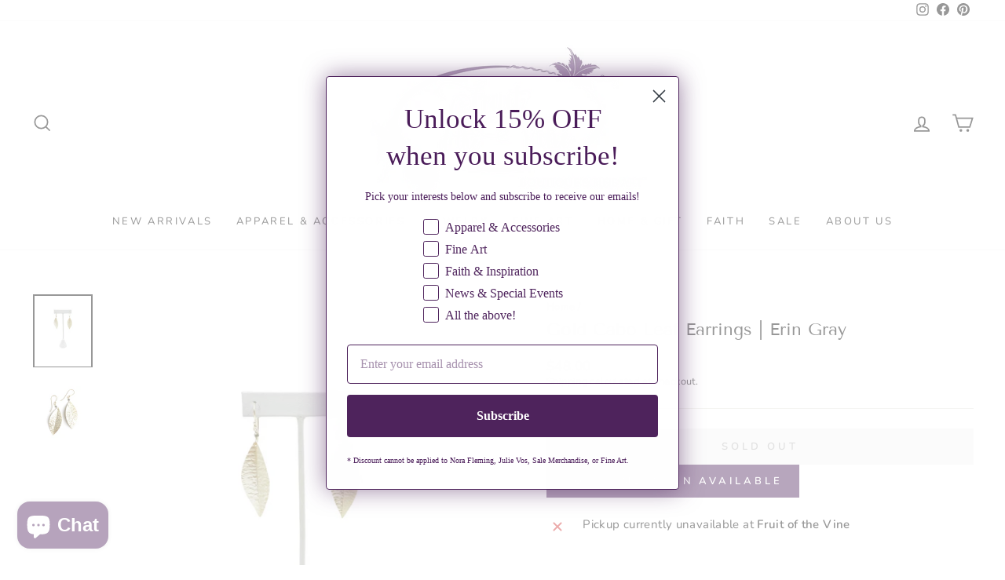

--- FILE ---
content_type: text/javascript; charset=utf-8
request_url: https://www.fruitofthevineonline.com/products/copy-of-long-gold-coin-necklace-1.js
body_size: 621
content:
{"id":7679506186460,"title":"Gold Cabo Leaf Earrings | Erin Gray","handle":"copy-of-long-gold-coin-necklace-1","description":"\u003cp data-mce-fragment=\"1\"\u003e\u003cmeta charset=\"utf-8\"\u003eThese Gold Cabo Leaf Earrings are the perfect way to add a touch of nature-inspired beauty to any look. Made of 24k light gold over sterling silver, these earrings feature a textured leaf design with a natural pyrite stone. Measuring 3 inches, these earrings are a must-have for any jewelry collection.\u003c\/p\u003e\n\u003cul data-mce-fragment=\"1\"\u003e\n\u003cli style=\"font-weight: 400;\" data-mce-fragment=\"1\" data-mce-style=\"font-weight: 400;\"\u003e24K light gold over sterling\u003c\/li\u003e\n\u003cli style=\"font-weight: 400;\" data-mce-fragment=\"1\" data-mce-style=\"font-weight: 400;\"\u003eTextured Leaf\u003c\/li\u003e\n\u003cli style=\"font-weight: 400;\" data-mce-fragment=\"1\" data-mce-style=\"font-weight: 400;\"\u003eNatural Pyrite Stone\u003c\/li\u003e\n\u003cli style=\"font-weight: 400;\" data-mce-fragment=\"1\" data-mce-style=\"font-weight: 400;\"\u003eApproximately 3\" long\u003c\/li\u003e\n\u003c\/ul\u003e\n\u003cp data-mce-fragment=\"1\"\u003e\u003cbr\u003e\u003c\/p\u003e\n\u003cp\u003e\u003cb\u003e\u003c\/b\u003e\u003cspan style=\"font-weight: 400;\" data-mce-fragment=\"1\" data-mce-style=\"font-weight: 400;\"\u003eTo be the first to see our newest arrivals, don't forget to join our amazing and fun\u003cspan\u003e \u003c\/span\u003e\u003ca title=\"Join the Fruit of the Vine Facebook Community | Women’s Fashion Boutique Located in North Wilkesboro, North Carolina, as well as Online. Shop Fruit of the Vine New Arrivals | Women's Fashion Boutique located in North Wilkesboro, North Carolina. Blowing Rock, Winston-Salem and Hickory, North Carolina.\" href=\"https:\/\/www.facebook.com\/groups\/FruitoftheVineVIP\" data-mce-href=\"https:\/\/www.facebook.com\/groups\/FruitoftheVineVIP\"\u003eFacebook Community\u003c\/a\u003e! You can also find our\u003cspan\u003e \u003c\/span\u003e\u003ca title=\"Shop Fruit of the Vine New Arrivals | Women's Fashion Boutique located in North Wilkesboro, North Carolina. We’re just a short drive from Blowing Rock, Winston-Salem and Hickory, North Carolina.\" href=\"https:\/\/www.fruitofthevineonline.com\/collections\/new-arrivals\" data-mce-href=\"https:\/\/www.fruitofthevineonline.com\/collections\/new-arrivals\"\u003eNew Arrivals\u003c\/a\u003e\u003cspan\u003e \u003c\/span\u003ehere in the shop, and don’t forget to follow us on\u003cspan\u003e \u003c\/span\u003e\u003ca title=\"Like and Follow Fruit of the Vine on Facebook | Women’s Fashion Boutique Located in North Wilkesboro, North Carolina, as well as Online. Blowing Rock, Winston-Salem and Hickory, North Carolina.\" href=\"https:\/\/www.facebook.com\/fruitofthevineonline\/\" data-mce-href=\"https:\/\/www.facebook.com\/fruitofthevineonline\/\"\u003eFacebook\u003c\/a\u003e,\u003cspan\u003e \u003c\/span\u003e\u003ca title=\"Like and Follow Fruit of the Vine on Instagram | Women’s Fashion Boutique Located in North Wilkesboro, North Carolina, as well as Online. Blowing Rock, Winston-Salem and Hickory, North Carolina.\" href=\"https:\/\/www.instagram.com\/fruitofthevineonline\/\" data-mce-href=\"https:\/\/www.instagram.com\/fruitofthevineonline\/\"\u003eInstagram\u003c\/a\u003e\u003cspan\u003e \u003c\/span\u003eand\u003cspan\u003e \u003c\/span\u003e\u003ca title=\"Like and Follow Fruit of the Vine on Pinterest | Women’s Fashion Boutique Located in North Wilkesboro, North Carolina, as well as Online.\" href=\"https:\/\/www.pinterest.com\/FruitoftheVineOnline\" data-mce-href=\"https:\/\/www.pinterest.com\/FruitoftheVineOnline\"\u003ePinterest\u003c\/a\u003e.\u003c\/span\u003e\u003c\/p\u003e","published_at":"2022-10-28T17:29:45-04:00","created_at":"2022-05-16T17:53:57-04:00","vendor":"Erin Gray","type":"Necklaces","tags":["gold"],"price":4800,"price_min":4800,"price_max":4800,"available":false,"price_varies":false,"compare_at_price":null,"compare_at_price_min":0,"compare_at_price_max":0,"compare_at_price_varies":false,"variants":[{"id":42939801764060,"title":"Default Title","option1":"Default Title","option2":null,"option3":null,"sku":"E-CABO3","requires_shipping":true,"taxable":true,"featured_image":null,"available":false,"name":"Gold Cabo Leaf Earrings | Erin Gray","public_title":null,"options":["Default Title"],"price":4800,"weight":91,"compare_at_price":null,"inventory_management":"shopify","barcode":"01764060","requires_selling_plan":false,"selling_plan_allocations":[]}],"images":["\/\/cdn.shopify.com\/s\/files\/1\/0325\/8181\/2357\/products\/gold-cabo-leaf-earrings-at-fruit-of-the-vine-online-boutique.jpg?v=1742435945","\/\/cdn.shopify.com\/s\/files\/1\/0325\/8181\/2357\/products\/GoldCaboLeafEarrings.webp?v=1742435946"],"featured_image":"\/\/cdn.shopify.com\/s\/files\/1\/0325\/8181\/2357\/products\/gold-cabo-leaf-earrings-at-fruit-of-the-vine-online-boutique.jpg?v=1742435945","options":[{"name":"Title","position":1,"values":["Default Title"]}],"url":"\/products\/copy-of-long-gold-coin-necklace-1","media":[{"alt":"Gold Cabo Leaf Earrings | Erin Gray | Fruit of the Vine Boutique ","id":29891898212572,"position":1,"preview_image":{"aspect_ratio":0.813,"height":2214,"width":1800,"src":"https:\/\/cdn.shopify.com\/s\/files\/1\/0325\/8181\/2357\/products\/gold-cabo-leaf-earrings-at-fruit-of-the-vine-online-boutique.jpg?v=1742435945"},"aspect_ratio":0.813,"height":2214,"media_type":"image","src":"https:\/\/cdn.shopify.com\/s\/files\/1\/0325\/8181\/2357\/products\/gold-cabo-leaf-earrings-at-fruit-of-the-vine-online-boutique.jpg?v=1742435945","width":1800},{"alt":"Gold Cabo Leaf Earrings | Erin Gray | Fruit of the Vine Boutique ","id":29868532367580,"position":2,"preview_image":{"aspect_ratio":1.0,"height":1216,"width":1216,"src":"https:\/\/cdn.shopify.com\/s\/files\/1\/0325\/8181\/2357\/products\/GoldCaboLeafEarrings.webp?v=1742435946"},"aspect_ratio":1.0,"height":1216,"media_type":"image","src":"https:\/\/cdn.shopify.com\/s\/files\/1\/0325\/8181\/2357\/products\/GoldCaboLeafEarrings.webp?v=1742435946","width":1216}],"requires_selling_plan":false,"selling_plan_groups":[]}